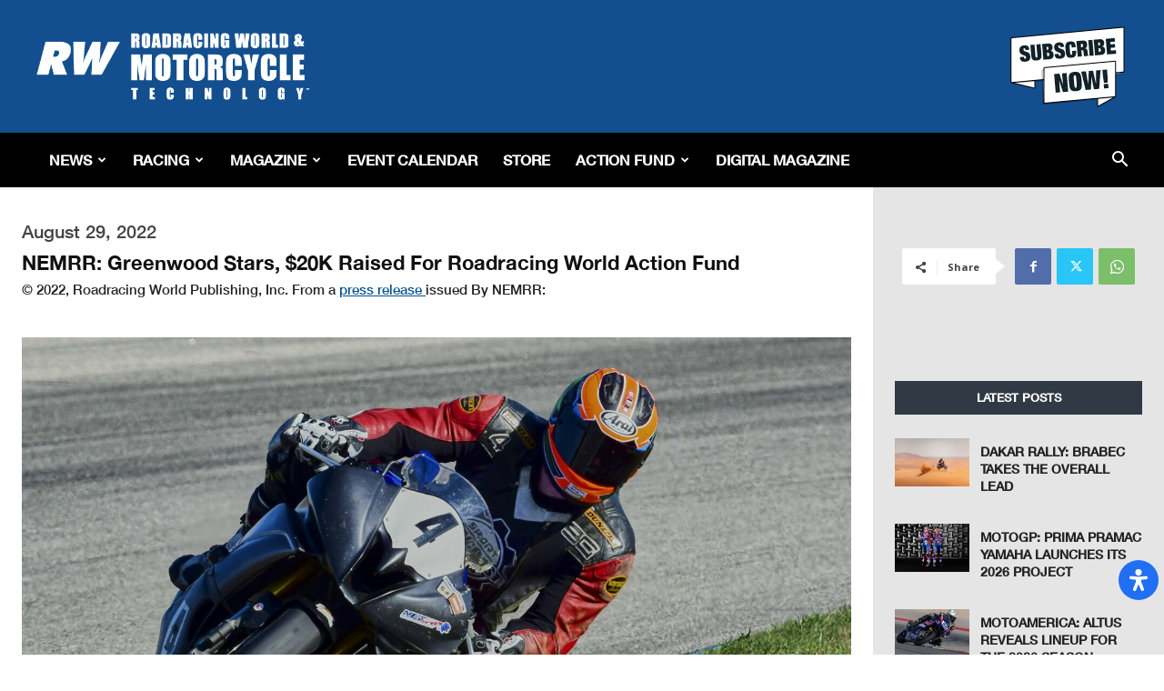

--- FILE ---
content_type: text/html; charset=utf-8
request_url: https://www.google.com/recaptcha/api2/aframe
body_size: 265
content:
<!DOCTYPE HTML><html><head><meta http-equiv="content-type" content="text/html; charset=UTF-8"></head><body><script nonce="fmQZ1_vExKdoi20el6dJzA">/** Anti-fraud and anti-abuse applications only. See google.com/recaptcha */ try{var clients={'sodar':'https://pagead2.googlesyndication.com/pagead/sodar?'};window.addEventListener("message",function(a){try{if(a.source===window.parent){var b=JSON.parse(a.data);var c=clients[b['id']];if(c){var d=document.createElement('img');d.src=c+b['params']+'&rc='+(localStorage.getItem("rc::a")?sessionStorage.getItem("rc::b"):"");window.document.body.appendChild(d);sessionStorage.setItem("rc::e",parseInt(sessionStorage.getItem("rc::e")||0)+1);localStorage.setItem("rc::h",'1768463041668');}}}catch(b){}});window.parent.postMessage("_grecaptcha_ready", "*");}catch(b){}</script></body></html>

--- FILE ---
content_type: text/css
request_url: https://www.roadracingworld.com/wp-content/themes/racing-map/slick/hero-slick-slider.css?ver=1768463034
body_size: 887
content:
/* Slider */

.slick-slider

{

  position: relative;

  display: block;

  box-sizing: border-box;

  -webkit-user-select: none;

  -moz-user-select: none;

  -ms-user-select: none;

  user-select: none;

  -webkit-touch-callout: none;

  -khtml-user-select: none;

  -ms-touch-action: pan-y;

  touch-action: pan-y;

  -webkit-tap-highlight-color: transparent;

}



.slick-list

{

  position: relative;

  display: block;

  overflow: hidden;

  margin: 0;

  padding: 0;

}

.slick-list:focus

{

  outline: none;

}

.slick-list.dragging

{

  cursor: pointer;

  cursor: hand;

}



.slick-slider .slick-track,

.slick-slider .slick-list

{

  -webkit-transform: translate3d(0, 0, 0);

  -moz-transform: translate3d(0, 0, 0);

  -ms-transform: translate3d(0, 0, 0);

  -o-transform: translate3d(0, 0, 0);

  transform: translate3d(0, 0, 0);

}



.slick-track

{

  position: relative;

  top: 0;

  left: 0;

  display: block;

}

.slick-track:before,

.slick-track:after

{

  display: table;

  content: '';

}

.slick-track:after

{

  clear: both;

}

.slick-loading .slick-track

{

  visibility: hidden;

}



.slick-slide

{

  display: none;

  float: left;

  height: 100%;

  min-height: 1px;

}

[dir='rtl'] .slick-slide

{

  float: right;

}

.slick-slide img

{

  display: block;

}

.slick-slide.slick-loading img

{

  display: none;

}

.slick-slide.dragging img

{

  pointer-events: none;

}

.slick-initialized .slick-slide

{

  display: block;

}

.slick-loading .slick-slide

{

  visibility: hidden;

}

.slick-vertical .slick-slide

{

  display: block;

  height: auto;

  border: 1px solid transparent;

}

.slick-arrow.slick-hidden {

  display: none;

}

.slick-prev,

.slick-next {

  position: absolute;

  display: block;

  width: 60px;

  height: 100px;

  cursor: pointer;

  background: transparent;

  top: 50%;

  margin-top: -45px;

  font-size: 0;

  border: none;

  z-index: 2;

}

.slick-prev:before,

.slick-next:before,

.slick-prev:after,

.slick-next:after {

  position: absolute;

	font-size:40px;

  top: 50%;

  left: 5px;

  -webkit-transition: all 0.2s ease-in-out;

  transition: all 0.2s ease-in-out;

}

.slick-prev {

  left: 0px;

}

.slick-next {

  right: 0px;

}

.ct-slick-arrows--type2 .slick-prev,

.ct-slick-arrows--type2 .slick-next {

  opacity: 0.85;

  filter: progid:DXImageTransform.Microsoft.Alpha(Opacity=85);

  -webkit-transition: all 250ms ease-in-out;

  transition: all 250ms ease-in-out;

}

.ct-slick-arrows--type2 .slick-prev:before,

.ct-slick-arrows--type2 .slick-next:before,

.ct-slick-arrows--type2 .slick-prev:after,

.ct-slick-arrows--type2 .slick-next:after {

  background-color: #fff;

  height: 15px;

  height: 1.5rem;

  width: 70px;

  width: 7rem;

}

.ct-slick-arrows--type2 .slick-prev:hover:active,

.ct-slick-arrows--type2 .slick-next:hover:active {

  opacity: 1;

  filter: progid:DXImageTransform.Microsoft.Alpha(Opacity=100);

}

.ct-slick-arrows--type2 .slick-prev {

  left: 10px;

  left: 1rem;

}

.ct-slick-arrows--type2 .slick-prev:before {

  content: "\f053";

  font-family: FontAwesome;

}

.ct-slick-arrows--type2 .slick-next {

  right: 10px;

  right: 1rem;

}

.ct-slick-arrows--type2 .slick-next:before,

.ct-slick-arrows--type2 .slick-next:after {

  left: auto;

  right: 0;

}

.ct-slick-arrows--type2 .slick-next:before {

 content: "\f054";

  font-family: FontAwesome;

}

#home.ct-header.ct-header--slider {
    max-width: 1920px;
    margin: 0 auto;
  /*background-size: cover;*/

}
.ct-header.tablex.item.subscribe_slide 
{
	background-color:#000;
	background-image:url('/wp-content/themes/racing-map/images/11.png');
}

.ct-header .ct-slick {

  margin-bottom: 0;

}

.slick-initialized .slick-slide {

  display: block;

}

.ct-u-display-tablex {

  display: table;

  width: 100%;

  height: 600px;

}

.ct-u-display-tablex > .inner {

  display: table-cell;

  width: 100%;

	vertical-align: middle; 
}/* 
 */

.ct-header h1.big {

  font-size: 6.7rem;

  line-height: 1;

  color: #fff;

  font-weight: 700;

  padding: 2% 5%;

}

.ct-header p {

  font-size: 2.3rem;

  line-height: 1.1;

  margin: 30px 0 40px;

  color: #fff;

}

.ct-slick .slick-track,

.ct-slick .slick-list,

.ct-slick .item,

.ct-slick .slick-item {

  min-height: inherit;

}

.ct-slick .item {

  /*background-size: cover;*/

}

.slider-inner {

    text-align: center;
		padding: 2% 5%;

}

.slider-inner .btnReadMore{

		font-weight: bold;

    font-size: 1.2rem;

		background: #134f8e;

    color: #fff;

    padding: 0.5rem 2.6rem;

    font-size: 16px;

    text-transform: uppercase;

    border: 1px solid #000;

}

.slider-inner .btnReadMore:hover{

		background: transparent;

		border-color:#fff;

}

.ct-header.tablex.item {

    background-repeat: no-repeat;

    /*background-size: cover;*/

    background-position: center center;

}
@media only screen and (max-width:767px){
	.ct-header.tablex.item {
    background-size: 100% 100%;
	}
}